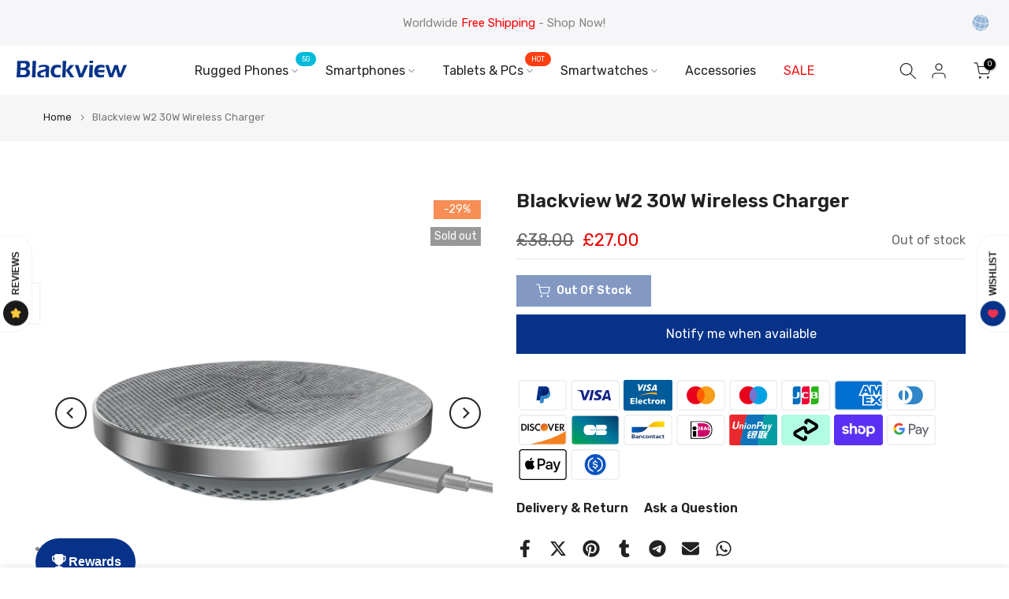

--- FILE ---
content_type: text/html; charset=utf-8
request_url: https://store.blackview.hk/?section_id=search-hidden
body_size: 1028
content:
<div id="shopify-section-search-hidden" class="shopify-section"><link rel="stylesheet" href="//store.blackview.hk/cdn/shop/t/22/assets/t4s-collection-products.css?v=116415846833320348411704521921" media="all">
<div class="t4s-drawer__header">
   <span class="t4s_as_title" aria-hidden="false">Search Our Site</span>
   <button class="t4s-drawer__close" data-drawer-close aria-label="Close Search"><svg class="t4s-iconsvg-close" role="presentation" viewBox="0 0 16 14"><path d="M15 0L1 14m14 0L1 0" stroke="currentColor" fill="none" fill-rule="evenodd"></path></svg></button>
</div>
<form data-frm-search action="/search" method="get" class="t4s-mini-search__frm t4s-pr" role="search">
   <input type="hidden" name="type" value="product">
   <input type="hidden" name="options[unavailable_products]" value="last">
   <input type="hidden" name="options[prefix]" value="last"><div class="t4s-mini-search__btns t4s-pr t4s-oh">
      <input data-input-search class="t4s-mini-search__input" autocomplete="off" type="text" name="q" placeholder="Search">
      <button data-submit-search class="t4s-mini-search__submit t4s-btn-loading__svg" type="submit">
         <svg class="t4s-btn-op0" viewBox="0 0 18 19" width="16"><path fill-rule="evenodd" clip-rule="evenodd" d="M11.03 11.68A5.784 5.784 0 112.85 3.5a5.784 5.784 0 018.18 8.18zm.26 1.12a6.78 6.78 0 11.72-.7l5.4 5.4a.5.5 0 11-.71.7l-5.41-5.4z" fill="currentColor"></path></svg>
         <div class="t4s-loading__spinner t4s-dn">
            <svg width="16" height="16" aria-hidden="true" focusable="false" role="presentation" class="t4s-svg__spinner" viewBox="0 0 66 66" xmlns="http://www.w3.org/2000/svg"><circle class="t4s-path" fill="none" stroke-width="6" cx="33" cy="33" r="30"></circle></svg>
         </div>
      </button>
   </div></form><div data-title-search class="t4s-mini-search__title" style="display:none"></div><div class="t4s-drawer__content">
   <div class="t4s-drawer__main">
      <div data-t4s-scroll-me class="t4s-drawer__scroll t4s-current-scrollbar t4s-pr-search__wrap"><div data-skeleton-search class="t4s-skeleton_wrap t4s-dn">
                 <div class="t4s-skeleton_content t4s-row t4s-row-cols-2 t4s-justify-content-center t4s-gx-lg-30 t4s-gy-lg-30 t4s-gx-md-20 t4s-gy-md-20 t4s-gx-10 t4s-gy-20"><div class="t4s-col-item t4s-col-auto">
                             <div class="t4s-row">
                                 <div class="t4s-col-12 t4s-col-item">
                                     <div class="t4s-skeleton_img"></div>
                                 </div>
                                 <div class="t4s-col-12 t4s-col-item">
                                     <div class="t4s-skeleton-txt_wrap">
                                         <div class="t4s-skeleton_txt1"></div>
                                         <div class="t4s-skeleton_txt2"></div>
                                     </div>
                                 </div>
                             </div>
                         </div><div class="t4s-col-item t4s-col-auto">
                             <div class="t4s-row">
                                 <div class="t4s-col-12 t4s-col-item">
                                     <div class="t4s-skeleton_img"></div>
                                 </div>
                                 <div class="t4s-col-12 t4s-col-item">
                                     <div class="t4s-skeleton-txt_wrap">
                                         <div class="t4s-skeleton_txt1"></div>
                                         <div class="t4s-skeleton_txt2"></div>
                                     </div>
                                 </div>
                             </div>
                         </div><div class="t4s-col-item t4s-col-auto">
                             <div class="t4s-row">
                                 <div class="t4s-col-12 t4s-col-item">
                                     <div class="t4s-skeleton_img"></div>
                                 </div>
                                 <div class="t4s-col-12 t4s-col-item">
                                     <div class="t4s-skeleton-txt_wrap">
                                         <div class="t4s-skeleton_txt1"></div>
                                         <div class="t4s-skeleton_txt2"></div>
                                     </div>
                                 </div>
                             </div>
                         </div><div class="t4s-col-item t4s-col-auto">
                             <div class="t4s-row">
                                 <div class="t4s-col-12 t4s-col-item">
                                     <div class="t4s-skeleton_img"></div>
                                 </div>
                                 <div class="t4s-col-12 t4s-col-item">
                                     <div class="t4s-skeleton-txt_wrap">
                                         <div class="t4s-skeleton_txt1"></div>
                                         <div class="t4s-skeleton_txt2"></div>
                                     </div>
                                 </div>
                             </div>
                         </div></div>
             </div>
             <div data-results-search class="t4s-row t4s-row-cols-2 t4s-justify-content-center t4s-gx-lg-30 t4s-gy-lg-30 t4s-gx-md-20 t4s-gy-md-20 t4s-gx-10 t4s-gy-20 t4s-mini-search__content t4s_ratioadapt"></div></div>
   </div><div data-viewAll-search class="t4s-drawer__bottom" style="display:none"></div></div></div>

--- FILE ---
content_type: text/html; charset=utf-8
request_url: https://store.blackview.hk/products/blackview-w2-wireless-charger?section_id=template--17248022954209__sidebar&
body_size: 2088
content:
<div id="shopify-section-template--17248022954209__sidebar" class="shopify-section t4s-section t4s-section-sidebar t4s_tp_ins t4s_tp_cd"><template class="t4s-d-none">
  [t4splitlz]<link rel="stylesheet" href="//store.blackview.hk/cdn/shop/t/22/assets/t4s-widget.css?v=106176456713330478001704521923" media="all">
        <div class="t4s-sidebar-inner t4s-current-scrollbar">
          <div class="t4s-row t4s-row-cols-1"><div id="t4s-sidebar-f01b181b-62ee-4735-8e25-32cb71ccfaba" class="t4s-col-item t4s-widget t4s-widget-category"><h5 class="t4s-widget-title">Product categories</h5><ul class="t4s-product-categories t4s-current-scrollbar"><li class="t4s-pr t4s-menu_nested t4s-cat-item">
                                                <a class="t4s-has_cats_toggle" href="/collections/rugged-phone">Rugged Phones <span class="t4s-count t4s-dib">(31)</span></a>
                                                <ul class="t4s-cate-sub-menu"><li class="t4s-cat-item">
                                                            <a href="/collections/5g-rugged-smartphone">5G Rugged Phone <span class="t4s-count t4s-dib">(16)</span></a>
                                                         </li><li class="t4s-cat-item">
                                                            <a href="/collections/thermal-imaging-rugged-phones">Thermal Imaging Phones <span class="t4s-count t4s-dib">(5)</span></a>
                                                         </li><li class="t4s-cat-item">
                                                            <a href="/collections/rugged-phone/Big-Battery">Big Battery Phones <span class="t4s-count t4s-dib">(31)</span></a>
                                                         </li><li class="t4s-cat-item">
                                                            <a href="/collections/rugged-phone/Super-Slim">Super Slim Phones <span class="t4s-count t4s-dib">(31)</span></a>
                                                         </li><li class="t4s-cat-item">
                                                            <a href="/collections/rugged-phone/Military-Grade">Military Grade Phones <span class="t4s-count t4s-dib">(31)</span></a>
                                                         </li></ul>
                                                <div class="t4s-btn_cats_toggle"><i class="facl facl-angle-down"></i></div>
                                              </li><li class="t4s-cat-item"><a href="/collections/smartphone">Smartphones <span class="t4s-count t4s-dib">(9)</span></a></li><li class="t4s-cat-item"><a href="/collections/tablet-pc">Tablets & PCs <span class="t4s-count t4s-dib">(28)</span></a></li><li class="t4s-cat-item"><a href="/collections/smart-watch">Smart Watches <span class="t4s-count t4s-dib">(12)</span></a></li><li class="t4s-cat-item"><a href="/collections/accessories">Accessories <span class="t4s-count t4s-dib">(40)</span></a></li><li class="t4s-cat-item"><a href="/collections/50-off-flash-deals">SALE <span class="t4s-count t4s-dib">(11)</span></a></li></ul>
                      </div><link href="//store.blackview.hk/cdn/shop/t/22/assets/t4s-collection-products.css?v=116415846833320348411704521921" rel="stylesheet" type="text/css" media="all" />
<div id="t4s-sidebar-f65f464b-9487-43be-9c91-8688a098bb6f" class="t4s-col-item t4s-widget t4s-sidebar-product-feature"><h5 class="t4s-widget-title">Sale products</h5><div class="t4s-product_list_widget t4s_ratioadapt t4s_position_8 t4s_cover"><div class="t4s-row t4s-space-item-inner t4s-widget__pr">
	<div class="t4s-col-item t4s-col t4s-widget_img_pr"><a class="t4s-d-block t4s-pr t4s-oh t4s_ratio t4s-bg-11" href="/products/bl8800-pro-5g-thermal-imaging-phone" style="background: url(//store.blackview.hk/cdn/shop/products/BL8800Pro-Orange.jpg?v=1652785162&width=1);--aspect-ratioapt: 1.0">
				<img class="lazyloadt4s" data-src="//store.blackview.hk/cdn/shop/products/BL8800Pro-Orange.jpg?v=1652785162&width=1" data-widths="[400,600,700,800,900,1000,1200,1400,1600]" data-optimumx="2" data-sizes="auto" src="[data-uri]" width="1200" height="1200" alt="Color_Orange" loading="lazy">
			</a></div>
	<div class="t4s-col-item t4s-col t4s-widget_if_pr">
		<a href="/products/bl8800-pro-5g-thermal-imaging-phone" class="t4s-d-block t4s-widget__pr-title">Blackview BL8800 Pro 6.58" 8+128GB 8380mAh 33W Fast Charge Thermal Imaging Rugged 5G Smartphone</a><div class="t4s-widget__pr-price"data-pr-price data-product-price><del>£449.00</del><ins>£262.00</ins><span class="t4s-badge-price">-42%</span>
</div></div>
</div>
 <div class="t4s-row t4s-space-item-inner t4s-widget__pr">
	<div class="t4s-col-item t4s-col t4s-widget_img_pr"><a class="t4s-d-block t4s-pr t4s-oh t4s_ratio t4s-bg-11" href="/products/blackview-bl6000-pro-5g-rugged-smartphone" style="background: url(//store.blackview.hk/cdn/shop/products/BL6000_pro-gray.jpg?v=1640842489&width=1);--aspect-ratioapt: 1.0">
				<img class="lazyloadt4s" data-src="//store.blackview.hk/cdn/shop/products/BL6000_pro-gray.jpg?v=1640842489&width=1" data-widths="[400,600,700,800,900,1000,1200,1400,1600]" data-optimumx="2" data-sizes="auto" src="[data-uri]" width="1200" height="1200" alt="Color_Gray | Blackview BL6000 Pro 5G Rugged Smartphone - Blackview Store" loading="lazy">
			</a></div>
	<div class="t4s-col-item t4s-col t4s-widget_if_pr">
		<a href="/products/blackview-bl6000-pro-5g-rugged-smartphone" class="t4s-d-block t4s-widget__pr-title">Blackview BL6000 Pro 6.36" 8+256GB 48MP camera powerful Rugged 5G Outdoor Smartphone</a><div class="t4s-widget__pr-price"data-pr-price data-product-price><del>£524.00</del><ins>£300.00</ins><span class="t4s-badge-price">-43%</span>
</div></div>
</div>
 <div class="t4s-row t4s-space-item-inner t4s-widget__pr">
	<div class="t4s-col-item t4s-col t4s-widget_img_pr"><a class="t4s-d-block t4s-pr t4s-oh t4s_ratio t4s-bg-11" href="/products/bl8000-price" style="background: url(//store.blackview.hk/cdn/shop/files/BL8000-Black_01.jpg?v=1706518519&width=1);--aspect-ratioapt: 1.0">
				<img class="lazyloadt4s" data-src="//store.blackview.hk/cdn/shop/files/BL8000-Black_01.jpg?v=1706518519&width=1" data-widths="[400,600,700,800,900,1000,1200,1400,1600]" data-optimumx="2" data-sizes="auto" src="[data-uri]" width="1200" height="1200" alt="Blackview BL8000 6.78+1.32 Inch Dual-screen 12GB+512GB MediaTek Dimensity 7050 Octa-core 8800mAh Rugged 5G Phone" loading="lazy">
			</a></div>
	<div class="t4s-col-item t4s-col t4s-widget_if_pr">
		<a href="/products/bl8000-price" class="t4s-d-block t4s-widget__pr-title">Blackview BL8000 6.78+1.32 Inch Dual-screen 12GB+512GB MediaTek Dimensity 7050 Octa-core 8800mAh Rugged 5G Phone</a><div class="t4s-widget__pr-price"data-pr-price data-product-price><del>£344.00</del><ins>£277.00</ins><span class="t4s-badge-price">-19%</span>
</div></div>
</div>
 </div></div><div id="t4s-sidebar-9ce9ded8-1cef-4e32-b98b-47364ffa328c" class="t4s-col-item t4s-widget t4s-sidebar-shipping"><h5 class="t4s-widget-title">Shipping & Delivery</h5><div class="t4s-row t4s-gx-0 t4s-gy-0 t4s-text-left t4s-space-item-inner"><div class="t4s-sidebar-shipping-icon t4s-col-item icon t4s-col-auto">
                                              <i class="las la-truck"></i>
                                          </div><div class="t4s-col-item t4s-col">
                                          <h4 class="t4s-sidebar-shipping-title">FREE SHIPPING</h4>
                                          <p class="t4s-sidebar-shipping-desc">Free shipping Worlwide</p>
                                      </div>
                                  </div><div class="t4s-row t4s-gx-0 t4s-gy-0 t4s-text-left t4s-space-item-inner"><div class="t4s-sidebar-shipping-icon t4s-col-item icon t4s-col-auto">
                                              <i class="las la-headset"></i>
                                          </div><div class="t4s-col-item t4s-col">
                                          <h4 class="t4s-sidebar-shipping-title">SUPPORT 24/7</h4>
                                          <p class="t4s-sidebar-shipping-desc">We support 24 hours a day</p>
                                      </div>
                                  </div><div class="t4s-row t4s-gx-0 t4s-gy-0 t4s-text-left t4s-space-item-inner"><div class="t4s-sidebar-shipping-icon t4s-col-item icon t4s-col-auto">
                                              <i class="las la-exchange-alt"></i>
                                          </div><div class="t4s-col-item t4s-col">
                                          <h4 class="t4s-sidebar-shipping-title">30 DAYS RETURN</h4>
                                          <p class="t4s-sidebar-shipping-desc">You have 30 days to return</p>
                                      </div>
                                  </div></div></div>
        </div>[t4splitlz]
     <link rel="stylesheet" href="//store.blackview.hk/cdn/shop/t/22/assets/t4s-drawer.min.css?v=115469162580910401981704521922" media="all">
     <div id="drawer-template--17248022954209__sidebar" class="t4s-drawer t4s-drawer__left" aria-hidden="true">
        <div class="t4s-drawer__header"><span class="t4s_as_title">Sidebar</span><button class="t4s-drawer__close" data-drawer-close aria-label="Close sidebar"><svg class="t4s-iconsvg-close" role="presentation" viewBox="0 0 16 14"><path d="M15 0L1 14m14 0L1 0" stroke="currentColor" fill="none" fill-rule="evenodd"></path></svg></button></div>
        <div class="t4s-drawer__content">
           <div class="t4s-drawer__main t4s-current-scrollbar">[t4splitlz2]</div>
           <div class="t4s-drawer__footer"></div>
        </div>
     </div>     
  [t4splitlz]
  </template><button data-sidebar-id='template--17248022954209__sidebar' data-sidebar-true data-drawer-options='{ "id":"#drawer-template--17248022954209__sidebar" }' class="t4s-btn-sidebar"><span class="t4s-btn-sidebar-icon"><svg viewBox="0 0 24 24" width="22" height="22" stroke="currentColor" stroke-width="1.5" fill="none" stroke-linecap="round" stroke-linejoin="round" class="css-i6dzq1"><rect x="3" y="3" width="18" height="18" rx="2" ry="2"></rect><line x1="9" y1="3" x2="9" y2="21"></line></svg></span> <span class="t4s-btn-sidebar-text">Open sidebar</span></button>
  <style>
    button.t4s-btn-sidebar {
        position: fixed;
        top: 50%;
        z-index: 100;
        background-color: var(--t4s-light-color);
        color:  var(--t4s-dark-color);
        box-shadow: 0 0 3px rgb(0 0 0 / 15%);
        transition: all .6s cubic-bezier(.19,1,.22,1);
        display: flex;
        align-items: center;
        flex-direction: row;
        flex-wrap: nowrap;
        overflow: hidden;
        min-width: 50px;
        height: 50px;
        padding: 0;
        z-index: 101;
    }
    .t4s-btn-sidebar .t4s-btn-sidebar-icon {
        width: 50px;
        height: 50px;
        display: inline-flex;
        justify-content: center;
        align-items: center;
    }
    .t4s-btn-sidebar .t4s-btn-sidebar-text {
        padding: 0;
        max-width: 0;
        white-space: nowrap;
        overflow: hidden;
        text-overflow: ellipsis;
        font-weight: 500;
        will-change: padding, max-width;
        transition: padding 0.4s cubic-bezier(.175,.885,.32,1.15),max-width 0.4s cubic-bezier(.175,.885,.32,1.15);
    }
    .t4s-btn-sidebar:hover .t4s-btn-sidebar-text {
        padding-right: 25px;
        max-width: 280px;
    }

    #drawer-template--17248022954209__sidebar .t4s-drawer__main{overflow-x: hidden;padding:20px;}
    .t4s-sidebar-inner .t4s-widget:not(:last-child){margin-bottom: 50px }</style>
</div>

--- FILE ---
content_type: text/html; charset=utf-8
request_url: https://store.blackview.hk/products/blackview-w2-wireless-charger/?section_id=popups
body_size: 3700
content:
<div id="shopify-section-popups" class="shopify-section t4s-section-popup t4s-section-admn2-fixed"><!-- sections/popups.liquid --><style data-shopify>#t4s-popup__exit {
				    max-width: 950px !important;
				    background-color: var(--t4s-body-background);
				    margin: 30px auto;
				    padding: 30px;
					}
					.t4s-opening-qv .t4s-exit_pp_wrapper ~ .t4s-modal,
					.t4s-opening-qs .t4s-exit_pp_wrapper ~ .t4s-modal{
						z-index: 99999;
					}</style><div id="t4s-popup__exit" data-block="a318abee-f06d-417d-abb3-3b43dedf8df9" class="t4s-popup__exit_wrap t4s-container mfp-with-anim mfp-hide" data-stt='{ "pp_version": 1,"day_next": 1 }'>
				<link href="//store.blackview.hk/cdn/shop/t/22/assets/t4s-collection-products.css?v=116415846833320348411704521921" rel="stylesheet" type="text/css" media="all" />
				<link href="//store.blackview.hk/cdn/shop/t/22/assets/t4s-slider-settings.css?v=42638632719642991991704521923" rel="stylesheet" type="text/css" media="all" />
				<link href="//store.blackview.hk/cdn/shop/t/22/assets/pre_flickityt4s.min.css?v=84645872365630905421704521920" rel="stylesheet" type="text/css" media="all" />
<link href="//store.blackview.hk/cdn/shop/t/22/assets/t4s-loading.css?v=164495538395147034211704521922" rel="stylesheet" media="print" onload="this.media='all'"><link href="//store.blackview.hk/cdn/shop/t/22/assets/t4s-top-head.css?v=38748564074160342301704521923" rel="stylesheet" type="text/css" media="all" />
<div class="t4s-top-heading t4s_des_title_1 t4s-text-center" style="--tophead-mb:30px;--tophead-mb-tb:30px;--tophead-mb-mb:25px;" timeline hdt-reveal="slide-in"><h3 class="t4s-section-title t4s-title"><span>Wait! Can't find what you're looking for?</span></h3><span class="t4s-section-des t4s-subtitle t4s-rte" style="color: #222222; font-size: 18px;"><p>These are Our Best Deals & Extra $5 Off Coupon For You:<br/><strong>$5 OFF CODE: SpecialOffer5</strong></p></span></div><div data-t4s-resizeobserver class="t4s-flicky-slider t4s_box_pr_slider t4s-products t4s-text-center t4s_ratio1_1 t4s_contain   t4s-row t4s-row-cols-4 t4s-gx-30 flickityt4s" data-flickityt4s-js='{"setPrevNextButtons":true,"arrowIcon":"1","imagesLoaded": 0,"adaptiveHeight": 0, "contain": 1, "groupCells": "100%", "dragThreshold" : 5, "cellAlign": "left","wrapAround": true,"prevNextButtons": false,"percentPosition": 1,"pageDots": false, "autoPlay" : 0, "pauseAutoPlayOnHover" : true }' style="--space-dots: 10px;"><div class="t4s-product t4s-pr-grid t4s-pr-style1 t4s-pr-8386434203873  t4s-col-item" data-product-options='{ "id":"8386434203873","cusQty":"1","available":true, "handle":"bl9000-pro-price", "isDefault": false, "VariantFirstID": 44941903757537, "customBadge":null, "customBadgeHandle":null,"dateStart":1713180219, "compare_at_price":56900,"price":39700, "isPreoder":false,"isExternal":false,"image2":"\/\/store.blackview.hk\/cdn\/shop\/files\/BL9000Pro-Black_02.jpg?v=1713180239\u0026width=1","alt":"Blackview BL9000 Pro 5G 12+512GB FLIR® Lepton 3.5 Thermal lmaging Camera MyFLIR® Pro APP 6.78-inch 6nm Dimensity 8020 Outdoor Smartphone","isGrouped":false,"maxQuantity":9999 }'>
  <div class="t4s-product-wrapper">
    <div data-cacl-slide class="t4s-product-inner t4s-pr t4s-oh" timeline hdt-reveal="slide-in"><div class="t4s-product-img t4s_ratio" data-style="--aspect-ratioapt: 1.0">
    <img data-pr-img class="t4s-product-main-img lazyloadt4s" loading="lazy" src="[data-uri]" data-src="//store.blackview.hk/cdn/shop/files/BL9000Pro-Black_01.jpg?v=1713180239&width=1" data-widths="[100,200,330,400,500,600,700,800,900]" data-optimumx="2" data-sizes="auto" width="1200" height="1200" alt="Blackview BL9000 Pro 5G 12+512GB FLIR® Lepton 3.5 Thermal lmaging Camera MyFLIR® Pro APP 6.78-inch 6nm Dimensity 8020 Outdoor Smartphone">
    <span class="lazyloadt4s-loader"></span>
    <div data-replace-img2></div>
    <noscript><img class="t4s-product-main-img" loading="lazy" width="1200" height="1200" src="//store.blackview.hk/cdn/shop/files/BL9000Pro-Black_01.jpg?v=1713180239&width=600"  alt="Blackview BL9000 Pro 5G 12+512GB FLIR® Lepton 3.5 Thermal lmaging Camera MyFLIR® Pro APP 6.78-inch 6nm Dimensity 8020 Outdoor Smartphone"></noscript>
</div><div data-product-badge data-sort="sale,new,soldout,preOrder,custom" class="t4s-product-badge"></div>
      <div class="t4s-product-btns">
         <div data-replace-quickview></div>
         <div data-replace-atc data-has-qty></div>
      </div>
      <div class="t4s-product-btns2"><div data-replace-compare data-tooltip="right"></div>
      </div><a data-pr-href class="t4s-full-width-link" href="/products/bl9000-pro-price"></a>
    </div>
    <div class="t4s-product-info">
      <div class="t4s-product-info__inner"><h3 class="t4s-product-title"><a data-pr-href href="/products/bl9000-pro-price">Blackview BL9000 Pro 5G 12+512GB FLIR® Lepton 3.5 Thermal lmaging Camera MyFLIR® Pro APP 6.78-inch 6nm Dimensity 8020 Outdoor Smartphone</a></h3><div class="t4s-product-price"data-pr-price data-product-price><del>£569.00</del><ins>£397.00</ins>
</div><div class="t4s-product-colors" data-color-options='{ "color_count":2, "color_variants":["Black","Gold"], "color_variants_avai":["Black","Gold"], "color_variants_handle":["black","gold"], "img_variants":["\/\/store.blackview.hk\/cdn\/shop\/files\/BL9000Pro-Black_01.jpg?v=1713180239","\/\/store.blackview.hk\/cdn\/shop\/files\/BL9000Pro-Gold_01.jpg?v=1713180287"], "id_variants":[44941903757537,44941903790305], "img_ratios":[1.0,1.0], "img_options":["Black","Gold"] }'><span class="t4s-pr-color__item"><span class="t4s-pr-color__value bg_color_ntloading"></span></span><span class="t4s-pr-color__item"><span class="t4s-pr-color__value bg_color_ntloading"></span></span><span class="t4s-pr-color__item"><span class="t4s-pr-color__value bg_color_ntloading"></span></span></div></div>
    </div>
  </div></div><div class="t4s-product t4s-pr-grid t4s-pr-style1 t4s-pr-8197407539425  t4s-col-item" data-product-options='{ "id":"8197407539425","cusQty":"1","available":true, "handle":"bv9300-pro-price", "isDefault": false, "VariantFirstID": 44343028941025, "customBadge":null, "customBadgeHandle":null,"dateStart":1703835058, "compare_at_price":24700,"price":20200, "isPreoder":false,"isExternal":false,"image2":"\/\/store.blackview.hk\/cdn\/shop\/files\/BV9300Pro-Orange_02.jpg?v=1703835063\u0026width=1","alt":"Blackview BV9300 Pro 8\/12GB+256GB 6.7-Inch Main \u0026amp; 1.3-inch Round Secondary Display Built-in 100LM Flashlight 15080mAh Rugged 4G Smartphone","isGrouped":false,"maxQuantity":9999 }'>
  <div class="t4s-product-wrapper">
    <div data-cacl-slide class="t4s-product-inner t4s-pr t4s-oh" timeline hdt-reveal="slide-in"><div class="t4s-product-img t4s_ratio" data-style="--aspect-ratioapt: 1.0">
    <img data-pr-img class="t4s-product-main-img lazyloadt4s" loading="lazy" src="[data-uri]" data-src="//store.blackview.hk/cdn/shop/files/BV9300Pro-Orange_01.jpg?v=1703835066&width=1" data-widths="[100,200,330,400,500,600,700,800,900]" data-optimumx="2" data-sizes="auto" width="1200" height="1200" alt="Blackview BV9300 Pro 8/12GB+256GB 6.7-Inch Main &amp; 1.3-inch Round Secondary Display Built-in 100LM Flashlight 15080mAh Rugged 4G Smartphone">
    <span class="lazyloadt4s-loader"></span>
    <div data-replace-img2></div>
    <noscript><img class="t4s-product-main-img" loading="lazy" width="1200" height="1200" src="//store.blackview.hk/cdn/shop/files/BV9300Pro-Orange_01.jpg?v=1703835066&width=600"  alt="Blackview BV9300 Pro 8/12GB+256GB 6.7-Inch Main &amp; 1.3-inch Round Secondary Display Built-in 100LM Flashlight 15080mAh Rugged 4G Smartphone"></noscript>
</div><div data-product-badge data-sort="sale,new,soldout,preOrder,custom" class="t4s-product-badge"></div>
      <div class="t4s-product-btns">
         <div data-replace-quickview></div>
         <div data-replace-atc data-has-qty></div>
      </div>
      <div class="t4s-product-btns2"><div data-replace-compare data-tooltip="right"></div>
      </div><a data-pr-href class="t4s-full-width-link" href="/products/bv9300-pro-price"></a>
    </div>
    <div class="t4s-product-info">
      <div class="t4s-product-info__inner"><h3 class="t4s-product-title"><a data-pr-href href="/products/bv9300-pro-price">Blackview BV9300 Pro 8/12GB+256GB 6.7-Inch Main & 1.3-inch Round Secondary Display Built-in 100LM Flashlight 15080mAh Rugged 4G Smartphone</a></h3><div class="t4s-product-price"data-pr-price data-product-price><del>£247.00</del><ins><span class="t4s-price-from">From</span> £202.00</ins>
</div><div class="t4s-product-colors" data-color-options='{ "color_count":3, "color_variants":["Orange","Black","Green"], "color_variants_avai":["Black","Green"], "color_variants_handle":["orange","black","green"], "img_variants":["\/\/store.blackview.hk\/cdn\/shop\/files\/BV9300Pro-Orange_01.jpg?v=1703835066","\/\/store.blackview.hk\/cdn\/shop\/files\/BV9300Pro-Black_01.jpg?v=1704782823","\/\/store.blackview.hk\/cdn\/shop\/files\/4_1490f09c-e9ff-402c-929e-c0227a73c893.jpg?v=1704782823","\/\/store.blackview.hk\/cdn\/shop\/files\/BV9300Pro-Orange_01.jpg?v=1703835066","\/\/store.blackview.hk\/cdn\/shop\/files\/BV9300Pro-Black_01.jpg?v=1704782823","\/\/store.blackview.hk\/cdn\/shop\/files\/4_1490f09c-e9ff-402c-929e-c0227a73c893.jpg?v=1704782823"], "id_variants":[44343028941025,44343028973793,44343029006561,44343029039329,44343029072097,44343029104865], "img_ratios":[1.0,1.0,1.0,1.0,1.0,1.0], "img_options":["Orange","Black","Green","Orange","Black","Green"] }'><span class="t4s-pr-color__item"><span class="t4s-pr-color__value bg_color_ntloading"></span></span><span class="t4s-pr-color__item"><span class="t4s-pr-color__value bg_color_ntloading"></span></span><span class="t4s-pr-color__item"><span class="t4s-pr-color__value bg_color_ntloading"></span></span></div></div>
    </div>
  </div></div><div class="t4s-product t4s-pr-grid t4s-pr-style1 t4s-pr-8795294367969  t4s-col-item" data-product-options='{ "id":"8795294367969","cusQty":"1","available":true, "handle":"oscal-pilot1-price", "isDefault": false, "VariantFirstID": 45971139199201, "customBadge":null, "customBadgeHandle":null,"dateStart":1733471958, "compare_at_price":21000,"price":16500, "isPreoder":false,"isExternal":false,"image2":"\/\/store.blackview.hk\/cdn\/shop\/files\/Pilot1-Black_02.jpg?v=1733471634\u0026width=1","alt":"Oscal Pilot 1 6.67-Inch Stereo Loud Speaker \u0026amp; Dual-LED Flashlight 6+256GB MediaTek Helio G81 Octa-core Rugged 4G Phone","isGrouped":false,"maxQuantity":9999 }'>
  <div class="t4s-product-wrapper">
    <div data-cacl-slide class="t4s-product-inner t4s-pr t4s-oh" timeline hdt-reveal="slide-in"><div class="t4s-product-img t4s_ratio" data-style="--aspect-ratioapt: 1.0">
    <img data-pr-img class="t4s-product-main-img lazyloadt4s" loading="lazy" src="[data-uri]" data-src="//store.blackview.hk/cdn/shop/files/Pilot1-Black_01.jpg?v=1733471634&width=1" data-widths="[100,200,330,400,500,600,700,800,900]" data-optimumx="2" data-sizes="auto" width="1200" height="1200" alt="Oscal Pilot 1 6.67-Inch Stereo Loud Speaker &amp; Dual-LED Flashlight 6+256GB MediaTek Helio G81 Octa-core Rugged 4G Phone">
    <span class="lazyloadt4s-loader"></span>
    <div data-replace-img2></div>
    <noscript><img class="t4s-product-main-img" loading="lazy" width="1200" height="1200" src="//store.blackview.hk/cdn/shop/files/Pilot1-Black_01.jpg?v=1733471634&width=600"  alt="Oscal Pilot 1 6.67-Inch Stereo Loud Speaker &amp; Dual-LED Flashlight 6+256GB MediaTek Helio G81 Octa-core Rugged 4G Phone"></noscript>
</div><div data-product-badge data-sort="sale,new,soldout,preOrder,custom" class="t4s-product-badge"></div>
      <div class="t4s-product-btns">
         <div data-replace-quickview></div>
         <div data-replace-atc data-has-qty></div>
      </div>
      <div class="t4s-product-btns2"><div data-replace-compare data-tooltip="right"></div>
      </div><a data-pr-href class="t4s-full-width-link" href="/products/oscal-pilot1-price"></a>
    </div>
    <div class="t4s-product-info">
      <div class="t4s-product-info__inner"><h3 class="t4s-product-title"><a data-pr-href href="/products/oscal-pilot1-price">Oscal Pilot 1 6.67-Inch Stereo Loud Speaker & Dual-LED Flashlight 6+256GB MediaTek Helio G81 Octa-core Rugged 4G Phone</a></h3><div class="t4s-product-price"data-pr-price data-product-price><del>£210.00</del><ins>£165.00</ins>
</div><div class="t4s-product-colors" data-color-options='{ "color_count":2, "color_variants":["Black","Orange"], "color_variants_avai":["Black"], "color_variants_handle":["black","orange"], "img_variants":["\/\/store.blackview.hk\/cdn\/shop\/files\/Pilot1-Black_01.jpg?v=1733471634","\/\/store.blackview.hk\/cdn\/shop\/files\/Pilot1-Orange_01.jpg?v=1733471667"], "id_variants":[45971139199201,45971139231969], "img_ratios":[1.0,1.0], "img_options":["Black","Orange"] }'><span class="t4s-pr-color__item"><span class="t4s-pr-color__value bg_color_ntloading"></span></span><span class="t4s-pr-color__item"><span class="t4s-pr-color__value bg_color_ntloading"></span></span><span class="t4s-pr-color__item"><span class="t4s-pr-color__value bg_color_ntloading"></span></span></div></div>
    </div>
  </div></div><div class="t4s-product t4s-pr-grid t4s-pr-style1 t4s-pr-8784844882145  t4s-col-item" data-product-options='{ "id":"8784844882145","cusQty":"1","available":true, "handle":"active10-pro-price", "isDefault": false, "VariantFirstID": 45933025853665, "customBadge":null, "customBadgeHandle":null,"dateStart":1732349811, "compare_at_price":43400,"price":33700, "isPreoder":false,"isExternal":false,"image2":"\/\/store.blackview.hk\/cdn\/shop\/files\/Active10Pro-Black_02.jpg?v=1734417883\u0026width=1","alt":"Blackview Active 10 Pro 12+256GB\/512GB 10.95\u0026quot; Dimensity 7300 30000mAh Built-in Camping Light \u0026amp; Night Vision Camera 5G Rugged Tablet PC","isGrouped":false,"maxQuantity":9999 }'>
  <div class="t4s-product-wrapper">
    <div data-cacl-slide class="t4s-product-inner t4s-pr t4s-oh" timeline hdt-reveal="slide-in"><div class="t4s-product-img t4s_ratio" data-style="--aspect-ratioapt: 1.0">
    <img data-pr-img class="t4s-product-main-img lazyloadt4s" loading="lazy" src="[data-uri]" data-src="//store.blackview.hk/cdn/shop/files/Active10Pro-Black_01.jpg?v=1734417883&width=1" data-widths="[100,200,330,400,500,600,700,800,900]" data-optimumx="2" data-sizes="auto" width="1200" height="1200" alt="Blackview Active 10 Pro 12+256GB/512GB 10.95&quot; Dimensity 7300 30000mAh Built-in Camping Light &amp; Night Vision Camera 5G Rugged Tablet PC">
    <span class="lazyloadt4s-loader"></span>
    <div data-replace-img2></div>
    <noscript><img class="t4s-product-main-img" loading="lazy" width="1200" height="1200" src="//store.blackview.hk/cdn/shop/files/Active10Pro-Black_01.jpg?v=1734417883&width=600"  alt="Blackview Active 10 Pro 12+256GB/512GB 10.95&quot; Dimensity 7300 30000mAh Built-in Camping Light &amp; Night Vision Camera 5G Rugged Tablet PC"></noscript>
</div><div data-product-badge data-sort="sale,new,soldout,preOrder,custom" class="t4s-product-badge"></div>
      <div class="t4s-product-btns">
         <div data-replace-quickview></div>
         <div data-replace-atc data-has-qty></div>
      </div>
      <div class="t4s-product-btns2"><div data-replace-compare data-tooltip="right"></div>
      </div><a data-pr-href class="t4s-full-width-link" href="/products/active10-pro-price"></a>
    </div>
    <div class="t4s-product-info">
      <div class="t4s-product-info__inner"><h3 class="t4s-product-title"><a data-pr-href href="/products/active10-pro-price">Blackview Active 10 Pro 12+256GB/512GB 10.95" Dimensity 7300 30000mAh Built-in Camping Light & Night Vision Camera 5G Rugged Tablet PC</a></h3><div class="t4s-product-price"data-pr-price data-product-price><del>£434.00</del><ins><span class="t4s-price-from">From</span> £337.00</ins>
</div><div class="t4s-product-colors" data-color-options='{ "color_count":2, "color_variants":["Black","Orange"], "color_variants_avai":["Black","Orange"], "color_variants_handle":["black","orange"], "img_variants":["\/\/store.blackview.hk\/cdn\/shop\/files\/Active10Pro-Black_01.jpg?v=1734417883","\/\/store.blackview.hk\/cdn\/shop\/files\/Active10Pro-Orange_01.jpg?v=1734417883","\/\/store.blackview.hk\/cdn\/shop\/files\/Active10Pro-Black_01.jpg?v=1734417883","\/\/store.blackview.hk\/cdn\/shop\/files\/Active10Pro-Orange_01.jpg?v=1734417883"], "id_variants":[45933025853665,45933025820897,45933025919201,45933025886433], "img_ratios":[1.0,1.0,1.0,1.0], "img_options":["Black","Orange","Black","Orange"] }'><span class="t4s-pr-color__item"><span class="t4s-pr-color__value bg_color_ntloading"></span></span><span class="t4s-pr-color__item"><span class="t4s-pr-color__value bg_color_ntloading"></span></span><span class="t4s-pr-color__item"><span class="t4s-pr-color__value bg_color_ntloading"></span></span></div></div>
    </div>
  </div></div></div>
		   </div><style data-shopify>#t4s-popup__cookies-law {
					position: fixed;
					top: auto;
					bottom:0;
					left:0;
					right:0;
					background-color: var(--t4s-light-color);
					z-index: 999;
					padding: 15px 35px;
					box-shadow: 0 0 9px rgba(0,0,0,.14);
					transition: transform .35s ease);
					transform: translate3d(0,100%,0);
				}
				#t4s-popup__cookies-law.on--show {
					transform: none;
				}
				.t4s-popup__cookies-law.on--hide {
					transform: translate3d(0,100%,0);
				}
				a.t4s-pp_cookies__more-btn {
					border-bottom: 2px solid #f6f6f8;
					color: var(--secondary-color);
					font-weight: 500;
					font-size: 13px;
					margin-right: 20px;
					transition: all .25s ease;
				}
				a.t4s-pp_cookies__more-btn:focus{
					opacity: .7;
				}
				button.t4s-pp_cookies__decline-btn,
				button.t4s-pp_cookies__accept-btn {
					font-weight: 500;
					padding: 10px 14px;
					font-size: 12px;
					background-color: #063289;
					color: var(--t4s-light-color);
					min-width: 100px;
					border-radius: 4px;
					transition: all .25s ease;
				}
				button.t4s-pp_cookies__accept-btn:focus{
					background-color: #222222;
				}
				button.t4s-pp_cookies__decline-btn {
					margin-right: 20px;
					padding: 8px 25px;
					background-color: var(--t4s-light-color);
					color: rgba(var(--secondary-color-rgb), 0.7);
					border: 2px solid rgba(var(--secondary-color-rgb), 0.5);
				}
				@media (max-width: 767px) {
					.t4s-popup_cookies_text {
						margin-bottom: 15px;
					}
				}
				@media (-moz-touch-enabled: 0), (hover: hover) and (min-width: 1025px){
					a.t4s-pp_cookies__more-btn:hover {
						opacity: .7;
					}
					button.t4s-pp_cookies__accept-btn:hover {
						background-color: #222222;
					}
					button.t4s-pp_cookies__decline-btn:hover {
						background-color: rgba(var(--secondary-color-rgb), 0.035);
					}
				}</style><div id="t4s-popup__cookies-law" data-block="4c7a8afb-25c5-4b23-877a-2dd5f76d432a" class="t4s-popup_cookies_wrap t4s-container-fluid on--hide" data-stt='{ "day_next": 60,"pp_version":1994, "show":2 }' >
			   <div class="t4s-row t4s-align-items-center t4s-justify-content-center t4s-text-center t4s-text-md-start">
			     <div class="t4s-col-item t4s-col-12 t4s-col-md t4s-popup_cookies_text t4s-rte--list">We use cookies to improve your experience on our website. By browsing this website, you agree to our use of cookies.</div>
			     <div class="t4s-col-item t4s-col-12 t4s-col-md-auto t4s-popup_cookies_btns"><a href="/policies/privacy-policy" class="t4s-pp_cookies__more-btn">More info</a><button type="button" class="t4s-pp_cookies__decline-btn">Decline</button><button type="button" class="t4s-pp_cookies__accept-btn">Accept</button></div>
			   </div>
			</div></div>

--- FILE ---
content_type: text/html
request_url: https://www.mainadv.com/retargeting/live/zanox_rtg.aspx?Key=ZX&visitorIp=BLACKVIEW_HK&pageType=product
body_size: 32
content:
<html xmlns='http://www.w3.org/1999/xhtml'><head><title>result</title></head><body><div><script src='https://ban.tangooserver.com/audit.aspx?token=BLACKVIEW_HK&pagetype=product&t=1&ref=https%3a%2f%2fstore.blackview.hk%2fproducts%2fblackview-w2-wireless-charger'></script></div></body></html>

--- FILE ---
content_type: application/javascript; charset=utf-8
request_url: https://ban.tangooserver.com/audit.aspx?token=BLACKVIEW_HK&pagetype=product&t=1&ref=https%3a%2f%2fstore.blackview.hk%2fproducts%2fblackview-w2-wireless-charger
body_size: 278
content:
(function(){var message='We detected ad blocker enabled';var tryMessage='';})(); function readCookie(name){var nameEQ=name+'=';var ca=document.cookie.split(';');for(var i = 0; i < ca.length; i++){var c=ca[i];while(c.charAt(0)==' ')c=c.substring(1,c.length);if(c.indexOf(nameEQ)==0){var cokfulval=c.substring(nameEQ.length,c.length);return cokfulval}} return null} function readCookiedata(cokfulval,name){var nameEQ=name+'=';var ca=cokfulval.split('&');for(var i=0;i<ca.length;i++){var c=ca[i];while(c.charAt(0)==' ')c=c.substring(1,c.length);if(c.indexOf(nameEQ)==0){var cokfulval=c.substring(nameEQ.length,c.length);return cokfulval}} return null} function Setadblock(adblockval){var coknewval;var str1=readCookie('fingerprint');if(str1 != null){var str2=readCookiedata(str1,'isadblock');if(str2==null){coknewval=str1 + '&isadblock='+adblockval} else{coknewval=str1.replace('&isadblock=0','&isadblock='+adblockval).replace('&isadblock=1','&isadblock='+adblockval)}}}  var tick = 'ZSPgA8omCNhttps%3a%2f%2fstore.blackview.hk%2fproducts%2fblackview-w2-wireless-charger'; 

--- FILE ---
content_type: text/javascript
request_url: https://static.growave.io/growave-build/9428.85f744a0.js
body_size: 8879
content:
(gwWebpackGlobal.webpackChunkstorefront_spa=gwWebpackGlobal.webpackChunkstorefront_spa||[]).push([[9428],{69545:function(t,e){!function(t){"use strict";const e=["top","right","bottom","left"],n=["start","end"],o=e.reduce(((t,e)=>t.concat(e,e+"-"+n[0],e+"-"+n[1])),[]),i=Math.min,r=Math.max,l={left:"right",right:"left",bottom:"top",top:"bottom"},a={start:"end",end:"start"};function s(t,e,n){return r(t,i(e,n))}function c(t,e){return"function"==typeof t?t(e):t}function f(t){return t.split("-")[0]}function u(t){return t.split("-")[1]}function d(t){return"x"===t?"y":"x"}function h(t){return"y"===t?"height":"width"}const m=new Set(["top","bottom"]);function p(t){return m.has(f(t))?"y":"x"}function g(t){return d(p(t))}function y(t,e,n){void 0===n&&(n=!1);const o=u(t),i=g(t),r=h(i);let l="x"===i?o===(n?"end":"start")?"right":"left":"start"===o?"bottom":"top";return e.reference[r]>e.floating[r]&&(l=C(l)),[l,C(l)]}function w(t){const e=C(t);return[x(t),e,x(e)]}function x(t){return t.replace(/start|end/g,(t=>a[t]))}const v=["left","right"],b=["right","left"],R=["top","bottom"],A=["bottom","top"];function T(t,e,n){switch(t){case"top":case"bottom":return n?e?b:v:e?v:b;case"left":case"right":return e?R:A;default:return[]}}function L(t,e,n,o){const i=u(t);let r=T(f(t),"start"===n,o);return i&&(r=r.map((t=>t+"-"+i)),e&&(r=r.concat(r.map(x)))),r}function C(t){return t.replace(/left|right|bottom|top/g,(t=>l[t]))}function S(t){return{top:0,right:0,bottom:0,left:0,...t}}function $(t){return"number"!=typeof t?S(t):{top:t,right:t,bottom:t,left:t}}function E(t){const{x:e,y:n,width:o,height:i}=t;return{width:o,height:i,top:n,left:e,right:e+o,bottom:n+i,x:e,y:n}}function P(t,e,n){let{reference:o,floating:i}=t;const r=p(e),l=g(e),a=h(l),s=f(e),c="y"===r,d=o.x+o.width/2-i.width/2,m=o.y+o.height/2-i.height/2,y=o[a]/2-i[a]/2;let w;switch(s){case"top":w={x:d,y:o.y-i.height};break;case"bottom":w={x:d,y:o.y+o.height};break;case"right":w={x:o.x+o.width,y:m};break;case"left":w={x:o.x-i.width,y:m};break;default:w={x:o.x,y:o.y}}switch(u(e)){case"start":w[l]-=y*(n&&c?-1:1);break;case"end":w[l]+=y*(n&&c?-1:1)}return w}const D=async(t,e,n)=>{const{placement:o="bottom",strategy:i="absolute",middleware:r=[],platform:l}=n,a=r.filter(Boolean),s=await(null==l.isRTL?void 0:l.isRTL(e));let c=await l.getElementRects({reference:t,floating:e,strategy:i}),{x:f,y:u}=P(c,o,s),d=o,h={},m=0;for(let n=0;n<a.length;n++){const{name:r,fn:p}=a[n],{x:g,y,data:w,reset:x}=await p({x:f,y:u,initialPlacement:o,placement:d,strategy:i,middlewareData:h,rects:c,platform:l,elements:{reference:t,floating:e}});f=null!=g?g:f,u=null!=y?y:u,h={...h,[r]:{...h[r],...w}},x&&m<=50&&(m++,"object"==typeof x&&(x.placement&&(d=x.placement),x.rects&&(c=!0===x.rects?await l.getElementRects({reference:t,floating:e,strategy:i}):x.rects),({x:f,y:u}=P(c,d,s))),n=-1)}return{x:f,y:u,placement:d,strategy:i,middlewareData:h}};async function O(t,e){var n;void 0===e&&(e={});const{x:o,y:i,platform:r,rects:l,elements:a,strategy:s}=t,{boundary:f="clippingAncestors",rootBoundary:u="viewport",elementContext:d="floating",altBoundary:h=!1,padding:m=0}=c(e,t),p=$(m),g=a[h?"floating"===d?"reference":"floating":d],y=E(await r.getClippingRect({element:null==(n=await(null==r.isElement?void 0:r.isElement(g)))||n?g:g.contextElement||await(null==r.getDocumentElement?void 0:r.getDocumentElement(a.floating)),boundary:f,rootBoundary:u,strategy:s})),w="floating"===d?{x:o,y:i,width:l.floating.width,height:l.floating.height}:l.reference,x=await(null==r.getOffsetParent?void 0:r.getOffsetParent(a.floating)),v=await(null==r.isElement?void 0:r.isElement(x))&&await(null==r.getScale?void 0:r.getScale(x))||{x:1,y:1},b=E(r.convertOffsetParentRelativeRectToViewportRelativeRect?await r.convertOffsetParentRelativeRectToViewportRelativeRect({elements:a,rect:w,offsetParent:x,strategy:s}):w);return{top:(y.top-b.top+p.top)/v.y,bottom:(b.bottom-y.bottom+p.bottom)/v.y,left:(y.left-b.left+p.left)/v.x,right:(b.right-y.right+p.right)/v.x}}const F=t=>({name:"arrow",options:t,async fn(e){const{x:n,y:o,placement:r,rects:l,platform:a,elements:f,middlewareData:d}=e,{element:m,padding:p=0}=c(t,e)||{};if(null==m)return{};const y=$(p),w={x:n,y:o},x=g(r),v=h(x),b=await a.getDimensions(m),R="y"===x,A=R?"top":"left",T=R?"bottom":"right",L=R?"clientHeight":"clientWidth",C=l.reference[v]+l.reference[x]-w[x]-l.floating[v],S=w[x]-l.reference[x],E=await(null==a.getOffsetParent?void 0:a.getOffsetParent(m));let P=E?E[L]:0;P&&await(null==a.isElement?void 0:a.isElement(E))||(P=f.floating[L]||l.floating[v]);const D=C/2-S/2,O=P/2-b[v]/2-1,F=i(y[A],O),k=i(y[T],O),M=F,W=P-b[v]-k,H=P/2-b[v]/2+D,B=s(M,H,W),z=!d.arrow&&null!=u(r)&&H!==B&&l.reference[v]/2-(H<M?F:k)-b[v]/2<0,V=z?H<M?H-M:H-W:0;return{[x]:w[x]+V,data:{[x]:B,centerOffset:H-B-V,...z&&{alignmentOffset:V}},reset:z}}});function k(t,e,n){return(t?[...n.filter((e=>u(e)===t)),...n.filter((e=>u(e)!==t))]:n.filter((t=>f(t)===t))).filter((n=>!t||u(n)===t||!!e&&x(n)!==n))}const M=function(t){return void 0===t&&(t={}),{name:"autoPlacement",options:t,async fn(e){var n,i,r;const{rects:l,middlewareData:a,placement:s,platform:d,elements:h}=e,{crossAxis:m=!1,alignment:p,allowedPlacements:g=o,autoAlignment:w=!0,...x}=c(t,e),v=void 0!==p||g===o?k(p||null,w,g):g,b=await O(e,x),R=(null==(n=a.autoPlacement)?void 0:n.index)||0,A=v[R];if(null==A)return{};const T=y(A,l,await(null==d.isRTL?void 0:d.isRTL(h.floating)));if(s!==A)return{reset:{placement:v[0]}};const L=[b[f(A)],b[T[0]],b[T[1]]],C=[...(null==(i=a.autoPlacement)?void 0:i.overflows)||[],{placement:A,overflows:L}],S=v[R+1];if(S)return{data:{index:R+1,overflows:C},reset:{placement:S}};const $=C.map((t=>{const e=u(t.placement);return[t.placement,e&&m?t.overflows.slice(0,2).reduce(((t,e)=>t+e),0):t.overflows[0],t.overflows]})).sort(((t,e)=>t[1]-e[1])),E=(null==(r=$.filter((t=>t[2].slice(0,u(t[0])?2:3).every((t=>t<=0))))[0])?void 0:r[0])||$[0][0];return E!==s?{data:{index:R+1,overflows:C},reset:{placement:E}}:{}}}},W=function(t){return void 0===t&&(t={}),{name:"flip",options:t,async fn(e){var n,o;const{placement:i,middlewareData:r,rects:l,initialPlacement:a,platform:s,elements:u}=e,{mainAxis:d=!0,crossAxis:h=!0,fallbackPlacements:m,fallbackStrategy:g="bestFit",fallbackAxisSideDirection:x="none",flipAlignment:v=!0,...b}=c(t,e);if(null!=(n=r.arrow)&&n.alignmentOffset)return{};const R=f(i),A=p(a),T=f(a)===a,S=await(null==s.isRTL?void 0:s.isRTL(u.floating)),$=m||(T||!v?[C(a)]:w(a)),E="none"!==x;!m&&E&&$.push(...L(a,v,x,S));const P=[a,...$],D=await O(e,b),F=[];let k=(null==(o=r.flip)?void 0:o.overflows)||[];if(d&&F.push(D[R]),h){const t=y(i,l,S);F.push(D[t[0]],D[t[1]])}if(k=[...k,{placement:i,overflows:F}],!F.every((t=>t<=0))){var M,W;const t=((null==(M=r.flip)?void 0:M.index)||0)+1,e=P[t];if(e&&("alignment"!==h||A===p(e)||k.every((t=>p(t.placement)!==A||t.overflows[0]>0))))return{data:{index:t,overflows:k},reset:{placement:e}};let n=null==(W=k.filter((t=>t.overflows[0]<=0)).sort(((t,e)=>t.overflows[1]-e.overflows[1]))[0])?void 0:W.placement;if(!n)switch(g){case"bestFit":{var H;const t=null==(H=k.filter((t=>{if(E){const e=p(t.placement);return e===A||"y"===e}return!0})).map((t=>[t.placement,t.overflows.filter((t=>t>0)).reduce(((t,e)=>t+e),0)])).sort(((t,e)=>t[1]-e[1]))[0])?void 0:H[0];t&&(n=t);break}case"initialPlacement":n=a}if(i!==n)return{reset:{placement:n}}}return{}}}};function H(t,e){return{top:t.top-e.height,right:t.right-e.width,bottom:t.bottom-e.height,left:t.left-e.width}}function B(t){return e.some((e=>t[e]>=0))}const z=function(t){return void 0===t&&(t={}),{name:"hide",options:t,async fn(e){const{rects:n}=e,{strategy:o="referenceHidden",...i}=c(t,e);switch(o){case"referenceHidden":{const t=H(await O(e,{...i,elementContext:"reference"}),n.reference);return{data:{referenceHiddenOffsets:t,referenceHidden:B(t)}}}case"escaped":{const t=H(await O(e,{...i,altBoundary:!0}),n.floating);return{data:{escapedOffsets:t,escaped:B(t)}}}default:return{}}}}};function V(t){const e=i(...t.map((t=>t.left))),n=i(...t.map((t=>t.top)));return{x:e,y:n,width:r(...t.map((t=>t.right)))-e,height:r(...t.map((t=>t.bottom)))-n}}function J(t){const e=t.slice().sort(((t,e)=>t.y-e.y)),n=[];let o=null;for(let t=0;t<e.length;t++){const i=e[t];!o||i.y-o.y>o.height/2?n.push([i]):n[n.length-1].push(i),o=i}return n.map((t=>E(V(t))))}const N=function(t){return void 0===t&&(t={}),{name:"inline",options:t,async fn(e){const{placement:n,elements:o,rects:l,platform:a,strategy:s}=e,{padding:u=2,x:d,y:h}=c(t,e),m=Array.from(await(null==a.getClientRects?void 0:a.getClientRects(o.reference))||[]),g=J(m),y=E(V(m)),w=$(u);function x(){if(2===g.length&&g[0].left>g[1].right&&null!=d&&null!=h)return g.find((t=>d>t.left-w.left&&d<t.right+w.right&&h>t.top-w.top&&h<t.bottom+w.bottom))||y;if(g.length>=2){if("y"===p(n)){const t=g[0],e=g[g.length-1],o="top"===f(n),i=t.top,r=e.bottom,l=o?t.left:e.left,a=o?t.right:e.right;return{top:i,bottom:r,left:l,right:a,width:a-l,height:r-i,x:l,y:i}}const t="left"===f(n),e=r(...g.map((t=>t.right))),o=i(...g.map((t=>t.left))),l=g.filter((n=>t?n.left===o:n.right===e)),a=l[0].top,s=l[l.length-1].bottom;return{top:a,bottom:s,left:o,right:e,width:e-o,height:s-a,x:o,y:a}}return y}const v=await a.getElementRects({reference:{getBoundingClientRect:x},floating:o.floating,strategy:s});return l.reference.x!==v.reference.x||l.reference.y!==v.reference.y||l.reference.width!==v.reference.width||l.reference.height!==v.reference.height?{reset:{rects:v}}:{}}}},_=new Set(["left","top"]);async function I(t,e){const{placement:n,platform:o,elements:i}=t,r=await(null==o.isRTL?void 0:o.isRTL(i.floating)),l=f(n),a=u(n),s="y"===p(n),d=_.has(l)?-1:1,h=r&&s?-1:1,m=c(e,t);let{mainAxis:g,crossAxis:y,alignmentAxis:w}="number"==typeof m?{mainAxis:m,crossAxis:0,alignmentAxis:null}:{mainAxis:m.mainAxis||0,crossAxis:m.crossAxis||0,alignmentAxis:m.alignmentAxis};return a&&"number"==typeof w&&(y="end"===a?-1*w:w),s?{x:y*h,y:g*d}:{x:g*d,y:y*h}}const j=function(t){return void 0===t&&(t=0),{name:"offset",options:t,async fn(e){var n,o;const{x:i,y:r,placement:l,middlewareData:a}=e,s=await I(e,t);return l===(null==(n=a.offset)?void 0:n.placement)&&null!=(o=a.arrow)&&o.alignmentOffset?{}:{x:i+s.x,y:r+s.y,data:{...s,placement:l}}}}},q=function(t){return void 0===t&&(t={}),{name:"shift",options:t,async fn(e){const{x:n,y:o,placement:i}=e,{mainAxis:r=!0,crossAxis:l=!1,limiter:a={fn:t=>{let{x:e,y:n}=t;return{x:e,y:n}}},...u}=c(t,e),h={x:n,y:o},m=await O(e,u),g=p(f(i)),y=d(g);let w=h[y],x=h[g];if(r){const t="y"===y?"bottom":"right";w=s(w+m["y"===y?"top":"left"],w,w-m[t])}if(l){const t="y"===g?"bottom":"right";x=s(x+m["y"===g?"top":"left"],x,x-m[t])}const v=a.fn({...e,[y]:w,[g]:x});return{...v,data:{x:v.x-n,y:v.y-o,enabled:{[y]:r,[g]:l}}}}}},G=function(t){return void 0===t&&(t={}),{options:t,fn(e){const{x:n,y:o,placement:i,rects:r,middlewareData:l}=e,{offset:a=0,mainAxis:s=!0,crossAxis:u=!0}=c(t,e),h={x:n,y:o},m=p(i),g=d(m);let y=h[g],w=h[m];const x=c(a,e),v="number"==typeof x?{mainAxis:x,crossAxis:0}:{mainAxis:0,crossAxis:0,...x};if(s){const t="y"===g?"height":"width",e=r.reference[g]-r.floating[t]+v.mainAxis,n=r.reference[g]+r.reference[t]-v.mainAxis;y<e?y=e:y>n&&(y=n)}if(u){var b,R;const t="y"===g?"width":"height",e=_.has(f(i)),n=r.reference[m]-r.floating[t]+(e&&(null==(b=l.offset)?void 0:b[m])||0)+(e?0:v.crossAxis),o=r.reference[m]+r.reference[t]+(e?0:(null==(R=l.offset)?void 0:R[m])||0)-(e?v.crossAxis:0);w<n?w=n:w>o&&(w=o)}return{[g]:y,[m]:w}}}},U=function(t){return void 0===t&&(t={}),{name:"size",options:t,async fn(e){var n,o;const{placement:l,rects:a,platform:s,elements:d}=e,{apply:h=(()=>{}),...m}=c(t,e),g=await O(e,m),y=f(l),w=u(l),x="y"===p(l),{width:v,height:b}=a.floating;let R,A;"top"===y||"bottom"===y?(R=y,A=w===(await(null==s.isRTL?void 0:s.isRTL(d.floating))?"start":"end")?"left":"right"):(A=y,R="end"===w?"top":"bottom");const T=b-g.top-g.bottom,L=v-g.left-g.right,C=i(b-g[R],T),S=i(v-g[A],L),$=!e.middlewareData.shift;let E=C,P=S;if(null!=(n=e.middlewareData.shift)&&n.enabled.x&&(P=L),null!=(o=e.middlewareData.shift)&&o.enabled.y&&(E=T),$&&!w){const t=r(g.left,0),e=r(g.right,0),n=r(g.top,0),o=r(g.bottom,0);x?P=v-2*(0!==t||0!==e?t+e:r(g.left,g.right)):E=b-2*(0!==n||0!==o?n+o:r(g.top,g.bottom))}await h({...e,availableWidth:P,availableHeight:E});const D=await s.getDimensions(d.floating);return v!==D.width||b!==D.height?{reset:{rects:!0}}:{}}}};t.arrow=F,t.autoPlacement=M,t.computePosition=D,t.detectOverflow=O,t.flip=W,t.hide=z,t.inline=N,t.limitShift=G,t.offset=j,t.rectToClientRect=E,t.shift=q,t.size=U}(e)},52579:function(t,e,n){!function(t,e){"use strict";const n=Math.min,o=Math.max,i=Math.round,r=Math.floor,l=t=>({x:t,y:t});function a(){return"undefined"!=typeof window}function s(t){return u(t)?(t.nodeName||"").toLowerCase():"#document"}function c(t){var e;return(null==t||null==(e=t.ownerDocument)?void 0:e.defaultView)||window}function f(t){var e;return null==(e=(u(t)?t.ownerDocument:t.document)||window.document)?void 0:e.documentElement}function u(t){return!!a()&&(t instanceof Node||t instanceof c(t).Node)}function d(t){return!!a()&&(t instanceof Element||t instanceof c(t).Element)}function h(t){return!!a()&&(t instanceof HTMLElement||t instanceof c(t).HTMLElement)}function m(t){return!(!a()||"undefined"==typeof ShadowRoot)&&(t instanceof ShadowRoot||t instanceof c(t).ShadowRoot)}const p=new Set(["inline","contents"]);function g(t){const{overflow:e,overflowX:n,overflowY:o,display:i}=E(t);return/auto|scroll|overlay|hidden|clip/.test(e+o+n)&&!p.has(i)}const y=new Set(["table","td","th"]);function w(t){return y.has(s(t))}const x=[":popover-open",":modal"];function v(t){return x.some((e=>{try{return t.matches(e)}catch(t){return!1}}))}const b=["transform","translate","scale","rotate","perspective"],R=["transform","translate","scale","rotate","perspective","filter"],A=["paint","layout","strict","content"];function T(t){const e=C(),n=d(t)?E(t):t;return b.some((t=>!!n[t]&&"none"!==n[t]))||!!n.containerType&&"normal"!==n.containerType||!e&&!!n.backdropFilter&&"none"!==n.backdropFilter||!e&&!!n.filter&&"none"!==n.filter||R.some((t=>(n.willChange||"").includes(t)))||A.some((t=>(n.contain||"").includes(t)))}function L(t){let e=D(t);for(;h(e)&&!$(e);){if(T(e))return e;if(v(e))return null;e=D(e)}return null}function C(){return!("undefined"==typeof CSS||!CSS.supports)&&CSS.supports("-webkit-backdrop-filter","none")}const S=new Set(["html","body","#document"]);function $(t){return S.has(s(t))}function E(t){return c(t).getComputedStyle(t)}function P(t){return d(t)?{scrollLeft:t.scrollLeft,scrollTop:t.scrollTop}:{scrollLeft:t.scrollX,scrollTop:t.scrollY}}function D(t){if("html"===s(t))return t;const e=t.assignedSlot||t.parentNode||m(t)&&t.host||f(t);return m(e)?e.host:e}function O(t){const e=D(t);return $(e)?t.ownerDocument?t.ownerDocument.body:t.body:h(e)&&g(e)?e:O(e)}function F(t,e,n){var o;void 0===e&&(e=[]),void 0===n&&(n=!0);const i=O(t),r=i===(null==(o=t.ownerDocument)?void 0:o.body),l=c(i);if(r){const t=k(l);return e.concat(l,l.visualViewport||[],g(i)?i:[],t&&n?F(t):[])}return e.concat(i,F(i,[],n))}function k(t){return t.parent&&Object.getPrototypeOf(t.parent)?t.frameElement:null}function M(t){const e=E(t);let n=parseFloat(e.width)||0,o=parseFloat(e.height)||0;const r=h(t),l=r?t.offsetWidth:n,a=r?t.offsetHeight:o,s=i(n)!==l||i(o)!==a;return s&&(n=l,o=a),{width:n,height:o,$:s}}function W(t){return d(t)?t:t.contextElement}function H(t){const e=W(t);if(!h(e))return l(1);const n=e.getBoundingClientRect(),{width:o,height:r,$:a}=M(e);let s=(a?i(n.width):n.width)/o,c=(a?i(n.height):n.height)/r;return s&&Number.isFinite(s)||(s=1),c&&Number.isFinite(c)||(c=1),{x:s,y:c}}const B=l(0);function z(t){const e=c(t);return C()&&e.visualViewport?{x:e.visualViewport.offsetLeft,y:e.visualViewport.offsetTop}:B}function V(t,e,n){return void 0===e&&(e=!1),!(!n||e&&n!==c(t))&&e}function J(t,n,o,i){void 0===n&&(n=!1),void 0===o&&(o=!1);const r=t.getBoundingClientRect(),a=W(t);let s=l(1);n&&(i?d(i)&&(s=H(i)):s=H(t));const f=V(a,o,i)?z(a):l(0);let u=(r.left+f.x)/s.x,h=(r.top+f.y)/s.y,m=r.width/s.x,p=r.height/s.y;if(a){const t=c(a),e=i&&d(i)?c(i):i;let n=t,o=k(n);for(;o&&i&&e!==n;){const t=H(o),e=o.getBoundingClientRect(),i=E(o),r=e.left+(o.clientLeft+parseFloat(i.paddingLeft))*t.x,l=e.top+(o.clientTop+parseFloat(i.paddingTop))*t.y;u*=t.x,h*=t.y,m*=t.x,p*=t.y,u+=r,h+=l,n=c(o),o=k(n)}}return e.rectToClientRect({width:m,height:p,x:u,y:h})}function N(t,e){const n=P(t).scrollLeft;return e?e.left+n:J(f(t)).left+n}function _(t,e){const n=t.getBoundingClientRect();return{x:n.left+e.scrollLeft-N(t,n),y:n.top+e.scrollTop}}function I(t){let{elements:e,rect:n,offsetParent:o,strategy:i}=t;const r="fixed"===i,a=f(o),c=!!e&&v(e.floating);if(o===a||c&&r)return n;let u={scrollLeft:0,scrollTop:0},d=l(1);const m=l(0),p=h(o);if((p||!p&&!r)&&(("body"!==s(o)||g(a))&&(u=P(o)),h(o))){const t=J(o);d=H(o),m.x=t.x+o.clientLeft,m.y=t.y+o.clientTop}const y=!a||p||r?l(0):_(a,u);return{width:n.width*d.x,height:n.height*d.y,x:n.x*d.x-u.scrollLeft*d.x+m.x+y.x,y:n.y*d.y-u.scrollTop*d.y+m.y+y.y}}function j(t){return Array.from(t.getClientRects())}function q(t){const e=f(t),n=P(t),i=t.ownerDocument.body,r=o(e.scrollWidth,e.clientWidth,i.scrollWidth,i.clientWidth),l=o(e.scrollHeight,e.clientHeight,i.scrollHeight,i.clientHeight);let a=-n.scrollLeft+N(t);const s=-n.scrollTop;return"rtl"===E(i).direction&&(a+=o(e.clientWidth,i.clientWidth)-r),{width:r,height:l,x:a,y:s}}const G=25;function U(t,e){const n=c(t),o=f(t),i=n.visualViewport;let r=o.clientWidth,l=o.clientHeight,a=0,s=0;if(i){r=i.width,l=i.height;const t=C();(!t||t&&"fixed"===e)&&(a=i.offsetLeft,s=i.offsetTop)}const u=N(o);if(u<=0){const t=o.ownerDocument,e=t.body,n=getComputedStyle(e),i="CSS1Compat"===t.compatMode&&parseFloat(n.marginLeft)+parseFloat(n.marginRight)||0,l=Math.abs(o.clientWidth-e.clientWidth-i);l<=G&&(r-=l)}else u<=G&&(r+=u);return{width:r,height:l,x:a,y:s}}const X=new Set(["absolute","fixed"]);function Y(t,e){const n=J(t,!0,"fixed"===e),o=n.top+t.clientTop,i=n.left+t.clientLeft,r=h(t)?H(t):l(1);return{width:t.clientWidth*r.x,height:t.clientHeight*r.y,x:i*r.x,y:o*r.y}}function Z(t,n,o){let i;if("viewport"===n)i=U(t,o);else if("document"===n)i=q(f(t));else if(d(n))i=Y(n,o);else{const e=z(t);i={x:n.x-e.x,y:n.y-e.y,width:n.width,height:n.height}}return e.rectToClientRect(i)}function K(t,e){const n=D(t);return!(n===e||!d(n)||$(n))&&("fixed"===E(n).position||K(n,e))}function Q(t,e){const n=e.get(t);if(n)return n;let o=F(t,[],!1).filter((t=>d(t)&&"body"!==s(t))),i=null;const r="fixed"===E(t).position;let l=r?D(t):t;for(;d(l)&&!$(l);){const e=E(l),n=T(l);n||"fixed"!==e.position||(i=null),(r?!n&&!i:!n&&"static"===e.position&&i&&X.has(i.position)||g(l)&&!n&&K(t,l))?o=o.filter((t=>t!==l)):i=e,l=D(l)}return e.set(t,o),o}function tt(t){let{element:e,boundary:i,rootBoundary:r,strategy:l}=t;const a=[..."clippingAncestors"===i?v(e)?[]:Q(e,this._c):[].concat(i),r],s=a[0],c=a.reduce(((t,i)=>{const r=Z(e,i,l);return t.top=o(r.top,t.top),t.right=n(r.right,t.right),t.bottom=n(r.bottom,t.bottom),t.left=o(r.left,t.left),t}),Z(e,s,l));return{width:c.right-c.left,height:c.bottom-c.top,x:c.left,y:c.top}}function et(t){const{width:e,height:n}=M(t);return{width:e,height:n}}function nt(t,e,n){const o=h(e),i=f(e),r="fixed"===n,a=J(t,!0,r,e);let c={scrollLeft:0,scrollTop:0};const u=l(0);function d(){u.x=N(i)}if(o||!o&&!r)if(("body"!==s(e)||g(i))&&(c=P(e)),o){const t=J(e,!0,r,e);u.x=t.x+e.clientLeft,u.y=t.y+e.clientTop}else i&&d();r&&!o&&i&&d();const m=!i||o||r?l(0):_(i,c);return{x:a.left+c.scrollLeft-u.x-m.x,y:a.top+c.scrollTop-u.y-m.y,width:a.width,height:a.height}}function ot(t){return"static"===E(t).position}function it(t,e){if(!h(t)||"fixed"===E(t).position)return null;if(e)return e(t);let n=t.offsetParent;return f(t)===n&&(n=n.ownerDocument.body),n}function rt(t,e){const n=c(t);if(v(t))return n;if(!h(t)){let e=D(t);for(;e&&!$(e);){if(d(e)&&!ot(e))return e;e=D(e)}return n}let o=it(t,e);for(;o&&w(o)&&ot(o);)o=it(o,e);return o&&$(o)&&ot(o)&&!T(o)?n:o||L(t)||n}function lt(t){return"rtl"===E(t).direction}const at={convertOffsetParentRelativeRectToViewportRelativeRect:I,getDocumentElement:f,getClippingRect:tt,getOffsetParent:rt,getElementRects:async function(t){const e=this.getOffsetParent||rt,n=this.getDimensions,o=await n(t.floating);return{reference:nt(t.reference,await e(t.floating),t.strategy),floating:{x:0,y:0,width:o.width,height:o.height}}},getClientRects:j,getDimensions:et,getScale:H,isElement:d,isRTL:lt};function st(t,e){return t.x===e.x&&t.y===e.y&&t.width===e.width&&t.height===e.height}function ct(t,e){let i,l=null;const a=f(t);function s(){var t;clearTimeout(i),null==(t=l)||t.disconnect(),l=null}function c(f,u){void 0===f&&(f=!1),void 0===u&&(u=1),s();const d=t.getBoundingClientRect(),{left:h,top:m,width:p,height:g}=d;if(f||e(),!p||!g)return;const y={rootMargin:-r(m)+"px "+-r(a.clientWidth-(h+p))+"px "+-r(a.clientHeight-(m+g))+"px "+-r(h)+"px",threshold:o(0,n(1,u))||1};let w=!0;function x(e){const n=e[0].intersectionRatio;if(n!==u){if(!w)return c();n?c(!1,n):i=setTimeout((()=>{c(!1,1e-7)}),1e3)}1!==n||st(d,t.getBoundingClientRect())||c(),w=!1}try{l=new IntersectionObserver(x,{...y,root:a.ownerDocument})}catch(t){l=new IntersectionObserver(x,y)}l.observe(t)}return c(!0),s}function ft(t,e,n,o){void 0===o&&(o={});const{ancestorScroll:i=!0,ancestorResize:r=!0,elementResize:l="function"==typeof ResizeObserver,layoutShift:a="function"==typeof IntersectionObserver,animationFrame:s=!1}=o,c=W(t),f=i||r?[...c?F(c):[],...F(e)]:[];f.forEach((t=>{i&&t.addEventListener("scroll",n,{passive:!0}),r&&t.addEventListener("resize",n)}));const u=c&&a?ct(c,n):null;let d,h=-1,m=null;l&&(m=new ResizeObserver((t=>{let[o]=t;o&&o.target===c&&m&&(m.unobserve(e),cancelAnimationFrame(h),h=requestAnimationFrame((()=>{var t;null==(t=m)||t.observe(e)}))),n()})),c&&!s&&m.observe(c),m.observe(e));let p=s?J(t):null;function g(){const e=J(t);p&&!st(p,e)&&n(),p=e,d=requestAnimationFrame(g)}return s&&g(),n(),()=>{var t;f.forEach((t=>{i&&t.removeEventListener("scroll",n),r&&t.removeEventListener("resize",n)})),null==u||u(),null==(t=m)||t.disconnect(),m=null,s&&cancelAnimationFrame(d)}}const ut=e.detectOverflow,dt=e.offset,ht=e.autoPlacement,mt=e.shift,pt=e.flip,gt=e.size,yt=e.hide,wt=e.arrow,xt=e.inline,vt=e.limitShift,bt=(t,n,o)=>{const i=new Map,r={platform:at,...o},l={...r.platform,_c:i};return e.computePosition(t,n,{...r,platform:l})};t.arrow=wt,t.autoPlacement=ht,t.autoUpdate=ft,t.computePosition=bt,t.detectOverflow=ut,t.flip=pt,t.getOverflowAncestors=F,t.hide=yt,t.inline=xt,t.limitShift=vt,t.offset=dt,t.platform=at,t.shift=mt,t.size=gt}(e,n(69545))},50556:(t,e,n)=>{"use strict";n.d(e,{JJ:()=>s,Jx:()=>i,pZ:()=>r,sH:()=>l,sn:()=>o.D_O,xg:()=>a});var o=n(98088);function i(t){const e=t-1;return e*e*e+1}function r(t){return t*t*t*t*t}function l(t){return--t*t*t*t*t+1}function a(t){return-.5*(Math.cos(Math.PI*t)-1)}function s(t){const e=Math.cos(t*Math.PI*.5);return Math.abs(e)<1e-14?1:1-e}},62786:(t,e,n)=>{"use strict";n.d(e,{M6:()=>a,Rv:()=>r,_J:()=>l,hs:()=>s});var o=n(50556),i=n(98088);function r(t,{delay:e=0,duration:n=400,easing:i=o.sn}={}){const r=+getComputedStyle(t).opacity;return{delay:e,duration:n,easing:i,css:t=>"opacity: "+t*r}}function l(t,{delay:e=0,duration:n=400,easing:r=o.Jx,x:l=0,y:a=0,opacity:s=0}={}){const c=getComputedStyle(t),f=+c.opacity,u="none"===c.transform?"":c.transform,d=f*(1-s),[h,m]=(0,i.AE)(l),[p,g]=(0,i.AE)(a);return{delay:e,duration:n,easing:r,css:(t,e)=>`\n\t\t\ttransform: ${u} translate(${(1-t)*h}${m}, ${(1-t)*p}${g});\n\t\t\topacity: ${f-d*e}`}}function a(t,{delay:e=0,duration:n=400,easing:i=o.Jx,axis:r="y"}={}){const l=getComputedStyle(t),a=+l.opacity,s="y"===r?"height":"width",c=parseFloat(l[s]),f="y"===r?["top","bottom"]:["left","right"],u=f.map((t=>`${t[0].toUpperCase()}${t.slice(1)}`)),d=parseFloat(l[`padding${u[0]}`]),h=parseFloat(l[`padding${u[1]}`]),m=parseFloat(l[`margin${u[0]}`]),p=parseFloat(l[`margin${u[1]}`]),g=parseFloat(l[`border${u[0]}Width`]),y=parseFloat(l[`border${u[1]}Width`]);return{delay:e,duration:n,easing:i,css:t=>`overflow: hidden;opacity: ${Math.min(20*t,1)*a};${s}: ${t*c}px;padding-${f[0]}: ${t*d}px;padding-${f[1]}: ${t*h}px;margin-${f[0]}: ${t*m}px;margin-${f[1]}: ${t*p}px;border-${f[0]}-width: ${t*g}px;border-${f[1]}-width: ${t*y}px;`}}function s(t,{delay:e=0,duration:n=400,easing:i=o.Jx,start:r=0,opacity:l=0}={}){const a=getComputedStyle(t),s=+a.opacity,c="none"===a.transform?"":a.transform,f=1-r,u=s*(1-l);return{delay:e,duration:n,easing:i,css:(t,e)=>`\n\t\t\ttransform: ${c} scale(${1-f*e});\n\t\t\topacity: ${s-u*e}\n\t\t`}}}}]);
//# sourceMappingURL=9428.85f744a0.js.map